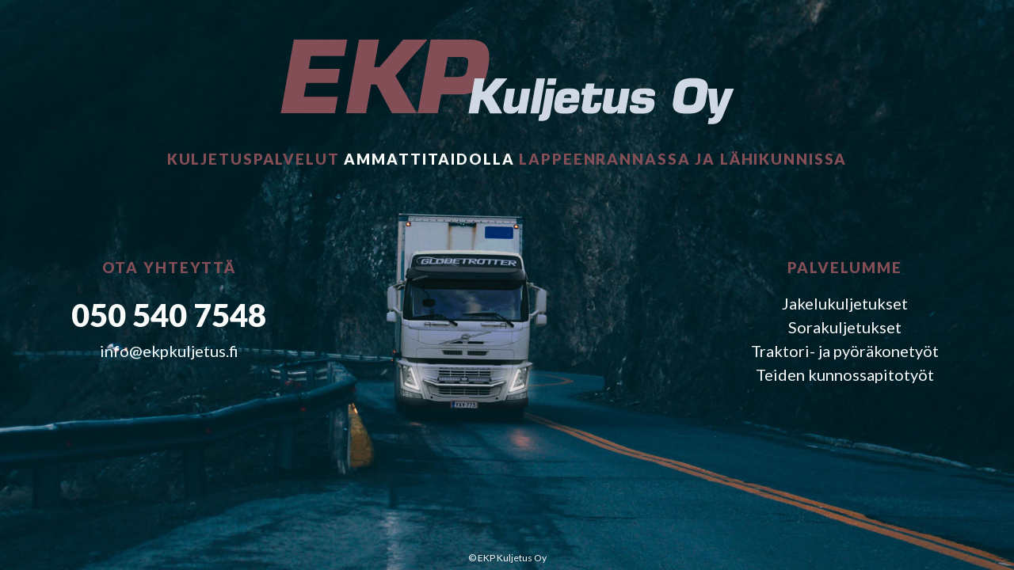

--- FILE ---
content_type: text/html
request_url: https://ekpkuljetus.fi/
body_size: 725
content:
<!DOCTYPE HTML>
<html lang="fi">
<head>
  <meta http-equiv="Content-Type" content="text/html; charset=UTF-8" />
  <meta name="viewport" content="width=device-width, initial-scale=1">
  <meta name="description" content="EKP Kuljetus Oy, Lappeenranta, Jakelukuljetukset, sorakuljetukset, Traktori- ja py&ouml;r&auml;konety&ouml;t, Teiden kunnossapitoty&ouml;t"/>
  <title>Jakelukuljetukset, sorakuljetukset, Traktori- ja py&ouml;r&auml;konety&ouml;t, Teiden kunnossapitoty&ouml;t - Lappeenranta | EKP Kuljetus Oy</title>
  <link href="https://fonts.googleapis.com/css?family=Lato:400,900" rel="stylesheet">
  <link href="bs/dist/css/bootstrap.min.css" rel="stylesheet">
  <link href="ekp.css" rel="stylesheet">
  <link rel="shortcut icon" href="favicon.ico" type="image/x-icon">
  <link rel="icon" href="favicon.ico" type="image/x-icon">  
</head>
<body>
  <div class="container-fluid" id="container">
    <div class="row">
      <div class="col-md-12" style="text-align:center;">
        <img src="ekplogo.png" style="padding-top:50px;padding-bottom:30px;;max-width:100%;" alt="EKP Logo" />
      </div>
    </div>
    <div class="row hidden-sm-down">
      <div class="col-md-12" style="color:#844e57;text-align:center;font-weight:900;font-size:14pt;text-transform:uppercase;letter-spacing:0.1em;opacity:1;">
        Kuljetuspalvelut <i class="highlight">ammattitaidolla</i> Lappeenrannassa ja l&auml;hikunnissa<br /><br /><br />
      </div>
    </div>
    <div class="row mobilehide">
      <div class="col-md-12" style="color:#844e57;text-align:center;font-weight:900;font-size:14pt;text-transform:uppercase;letter-spacing:0.1em;opacity:1;">
        <br /><br />
      </div>
    </div>
    <div class="row">
      <div class="col-md-4 bxd">
       <h2>Ota yhteytt&auml;</h2>
       <i class="big">050 540 7548</i><br />
       <script>
       <!--
       var cc; var nc; var ca; var co;
       ca = 'ekpkuljetus.fi';  co = 'nc&#64;functionlacks.net';
       cc = 'h' + 'r' + 'ef';
       nc= '&#109;a' + 'i&#108;' + '&#116;o';
       document.write ('<' + 'a ' + cc + '="' + nc + ':info');
       document.write ('&#64;' + ca );  document.write ('">info'); 
       document.write ('&#64;');  document.write ('ekpkuljetus.fi</a>');
       -->
      </script>
        <br /><br />
      </div>
      <div class="col-md-4"></div>
      <div class="col-md-4 bxd">
        <h2>Palvelumme</h2>
        Jakelukuljetukset<br />
        Sorakuljetukset<br />
        Traktori- ja py&ouml;r&auml;konety&ouml;t<br />
        Teiden kunnossapitoty&ouml;t
        <br /><br />
      </div>
    </div>
    <div class="row mobileshow">
      <div class="col-md-12" style="font-size:8pt; text-align:center;">
        <br />
          &copy; EKP Kuljetus Oy
        <br /><br />
      </div>
    </div>
  </div>
  <div class="bottom_bar mobilehide">
    &copy; EKP Kuljetus Oy
  </div>
<script src="jquery-3.3.1.slim.min.js"></script>  
<script src="bs/dist/js/bootstrap.min.js"></script>
</body>
</html>

--- FILE ---
content_type: text/css
request_url: https://ekpkuljetus.fi/ekp.css
body_size: 202
content:
html { margin:0;padding:0;}
body { 
  background: #001d23 url('ekp.jpg') center center fixed;
  margin:0;padding:0;
   -webkit-background-size: cover;
  -moz-background-size: cover;
  -o-background-size: cover;
  background-size: cover;
  font-family: 'lato', 'helvetica';
  color: #fafcfc;
 }
#cont { 
 margin-left:auto;margin-right:auto;
 padding-top:50px;
 padding-bottom:50px;
 background: rgba(0,0,0,0.3);
 } 
.bxd {
 font-size:15pt;
 text-align:center;
 }
.big{
font-size:30pt;
font-weight:900;
font-style: normal;
 }
a { color: #fafefe; }
a:visited { color: #fafefe; }
a:hover{color:#fafefe;text-decoration:none;}
.highlight{color: #fafcfc;font-style: normal;}

h2 {
 color:#844e57;text-align:center;font-weight:900;font-size:14pt;text-transform:uppercase;letter-spacing:0.1em;opacity:1;
 margin-bottom:1em;
 }
.mobileshow{
 display:none;
 }
.bottom_bar{
  text-align:center;
  width:100%;
  height:30px;
  line-height:30px;
  font-size:9pt;
  bottom:0;
  position:fixed;
  padding:0;margin:0;
 }
@media (max-width: 767px) {
 h2 { 
  padding:10px 10px 10px 10px;
  margin-left:0;margin-right:0;
  color: #fafcfc;
  }
 .bxd{
 background: rgba(0,0,0,0.5);
 margin-bottom: 10px;
  } 
 .mobilehide{
  display:none;
  }
 .mobileshow{
  display:inline;
  }
 }